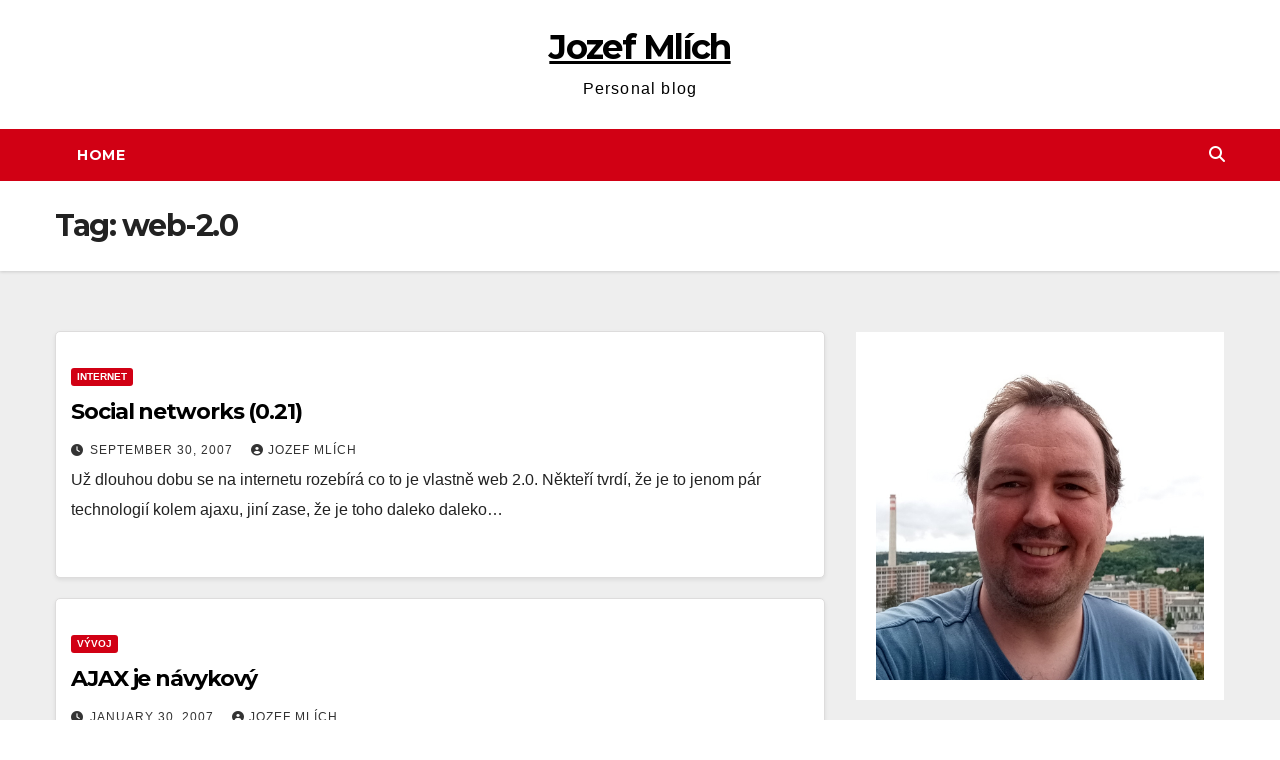

--- FILE ---
content_type: text/html; charset=UTF-8
request_url: https://blog.mlich.cz/tag/web-20/
body_size: 17632
content:
<!DOCTYPE html>
<html lang="en-US" prefix="og: http://ogp.me/ns# fb: http://ogp.me/ns/fb#">
<head>
<meta charset="UTF-8">
<meta name="viewport" content="width=device-width, initial-scale=1">
<link rel="profile" href="http://gmpg.org/xfn/11">
<title>web-2.0 &#8211; Jozef Mlích</title>
		    <!-- PVC Template -->
    <script type="text/template" id="pvc-stats-view-template">
    <i class="pvc-stats-icon small" aria-hidden="true"><svg aria-hidden="true" focusable="false" data-prefix="far" data-icon="chart-bar" role="img" xmlns="http://www.w3.org/2000/svg" viewBox="0 0 512 512" class="svg-inline--fa fa-chart-bar fa-w-16 fa-2x"><path fill="currentColor" d="M396.8 352h22.4c6.4 0 12.8-6.4 12.8-12.8V108.8c0-6.4-6.4-12.8-12.8-12.8h-22.4c-6.4 0-12.8 6.4-12.8 12.8v230.4c0 6.4 6.4 12.8 12.8 12.8zm-192 0h22.4c6.4 0 12.8-6.4 12.8-12.8V140.8c0-6.4-6.4-12.8-12.8-12.8h-22.4c-6.4 0-12.8 6.4-12.8 12.8v198.4c0 6.4 6.4 12.8 12.8 12.8zm96 0h22.4c6.4 0 12.8-6.4 12.8-12.8V204.8c0-6.4-6.4-12.8-12.8-12.8h-22.4c-6.4 0-12.8 6.4-12.8 12.8v134.4c0 6.4 6.4 12.8 12.8 12.8zM496 400H48V80c0-8.84-7.16-16-16-16H16C7.16 64 0 71.16 0 80v336c0 17.67 14.33 32 32 32h464c8.84 0 16-7.16 16-16v-16c0-8.84-7.16-16-16-16zm-387.2-48h22.4c6.4 0 12.8-6.4 12.8-12.8v-70.4c0-6.4-6.4-12.8-12.8-12.8h-22.4c-6.4 0-12.8 6.4-12.8 12.8v70.4c0 6.4 6.4 12.8 12.8 12.8z" class=""></path></svg></i>
	 <%= total_view %> total views	<% if ( today_view > 0 ) { %>
		<span class="views_today">,  <%= today_view %> views today</span>
	<% } %>
	</span>
	</script>
		    <meta name='robots' content='max-image-preview:large' />
<link rel='dns-prefetch' href='//fonts.googleapis.com' />
<link rel="alternate" type="application/rss+xml" title="Jozef Mlích &raquo; Feed" href="https://blog.mlich.cz/feed/" />
<link rel="alternate" type="application/rss+xml" title="Jozef Mlích &raquo; Comments Feed" href="https://blog.mlich.cz/comments/feed/" />
<link rel="alternate" type="application/rss+xml" title="Jozef Mlích &raquo; web-2.0 Tag Feed" href="https://blog.mlich.cz/tag/web-20/feed/" />
<style id='wp-img-auto-sizes-contain-inline-css'>
img:is([sizes=auto i],[sizes^="auto," i]){contain-intrinsic-size:3000px 1500px}
/*# sourceURL=wp-img-auto-sizes-contain-inline-css */
</style>
<style id='wp-emoji-styles-inline-css'>

	img.wp-smiley, img.emoji {
		display: inline !important;
		border: none !important;
		box-shadow: none !important;
		height: 1em !important;
		width: 1em !important;
		margin: 0 0.07em !important;
		vertical-align: -0.1em !important;
		background: none !important;
		padding: 0 !important;
	}
/*# sourceURL=wp-emoji-styles-inline-css */
</style>
<style id='wp-block-library-inline-css'>
:root{--wp-block-synced-color:#7a00df;--wp-block-synced-color--rgb:122,0,223;--wp-bound-block-color:var(--wp-block-synced-color);--wp-editor-canvas-background:#ddd;--wp-admin-theme-color:#007cba;--wp-admin-theme-color--rgb:0,124,186;--wp-admin-theme-color-darker-10:#006ba1;--wp-admin-theme-color-darker-10--rgb:0,107,160.5;--wp-admin-theme-color-darker-20:#005a87;--wp-admin-theme-color-darker-20--rgb:0,90,135;--wp-admin-border-width-focus:2px}@media (min-resolution:192dpi){:root{--wp-admin-border-width-focus:1.5px}}.wp-element-button{cursor:pointer}:root .has-very-light-gray-background-color{background-color:#eee}:root .has-very-dark-gray-background-color{background-color:#313131}:root .has-very-light-gray-color{color:#eee}:root .has-very-dark-gray-color{color:#313131}:root .has-vivid-green-cyan-to-vivid-cyan-blue-gradient-background{background:linear-gradient(135deg,#00d084,#0693e3)}:root .has-purple-crush-gradient-background{background:linear-gradient(135deg,#34e2e4,#4721fb 50%,#ab1dfe)}:root .has-hazy-dawn-gradient-background{background:linear-gradient(135deg,#faaca8,#dad0ec)}:root .has-subdued-olive-gradient-background{background:linear-gradient(135deg,#fafae1,#67a671)}:root .has-atomic-cream-gradient-background{background:linear-gradient(135deg,#fdd79a,#004a59)}:root .has-nightshade-gradient-background{background:linear-gradient(135deg,#330968,#31cdcf)}:root .has-midnight-gradient-background{background:linear-gradient(135deg,#020381,#2874fc)}:root{--wp--preset--font-size--normal:16px;--wp--preset--font-size--huge:42px}.has-regular-font-size{font-size:1em}.has-larger-font-size{font-size:2.625em}.has-normal-font-size{font-size:var(--wp--preset--font-size--normal)}.has-huge-font-size{font-size:var(--wp--preset--font-size--huge)}.has-text-align-center{text-align:center}.has-text-align-left{text-align:left}.has-text-align-right{text-align:right}.has-fit-text{white-space:nowrap!important}#end-resizable-editor-section{display:none}.aligncenter{clear:both}.items-justified-left{justify-content:flex-start}.items-justified-center{justify-content:center}.items-justified-right{justify-content:flex-end}.items-justified-space-between{justify-content:space-between}.screen-reader-text{border:0;clip-path:inset(50%);height:1px;margin:-1px;overflow:hidden;padding:0;position:absolute;width:1px;word-wrap:normal!important}.screen-reader-text:focus{background-color:#ddd;clip-path:none;color:#444;display:block;font-size:1em;height:auto;left:5px;line-height:normal;padding:15px 23px 14px;text-decoration:none;top:5px;width:auto;z-index:100000}html :where(.has-border-color){border-style:solid}html :where([style*=border-top-color]){border-top-style:solid}html :where([style*=border-right-color]){border-right-style:solid}html :where([style*=border-bottom-color]){border-bottom-style:solid}html :where([style*=border-left-color]){border-left-style:solid}html :where([style*=border-width]){border-style:solid}html :where([style*=border-top-width]){border-top-style:solid}html :where([style*=border-right-width]){border-right-style:solid}html :where([style*=border-bottom-width]){border-bottom-style:solid}html :where([style*=border-left-width]){border-left-style:solid}html :where(img[class*=wp-image-]){height:auto;max-width:100%}:where(figure){margin:0 0 1em}html :where(.is-position-sticky){--wp-admin--admin-bar--position-offset:var(--wp-admin--admin-bar--height,0px)}@media screen and (max-width:600px){html :where(.is-position-sticky){--wp-admin--admin-bar--position-offset:0px}}

/*# sourceURL=wp-block-library-inline-css */
</style><style id='wp-block-heading-inline-css'>
h1:where(.wp-block-heading).has-background,h2:where(.wp-block-heading).has-background,h3:where(.wp-block-heading).has-background,h4:where(.wp-block-heading).has-background,h5:where(.wp-block-heading).has-background,h6:where(.wp-block-heading).has-background{padding:1.25em 2.375em}h1.has-text-align-left[style*=writing-mode]:where([style*=vertical-lr]),h1.has-text-align-right[style*=writing-mode]:where([style*=vertical-rl]),h2.has-text-align-left[style*=writing-mode]:where([style*=vertical-lr]),h2.has-text-align-right[style*=writing-mode]:where([style*=vertical-rl]),h3.has-text-align-left[style*=writing-mode]:where([style*=vertical-lr]),h3.has-text-align-right[style*=writing-mode]:where([style*=vertical-rl]),h4.has-text-align-left[style*=writing-mode]:where([style*=vertical-lr]),h4.has-text-align-right[style*=writing-mode]:where([style*=vertical-rl]),h5.has-text-align-left[style*=writing-mode]:where([style*=vertical-lr]),h5.has-text-align-right[style*=writing-mode]:where([style*=vertical-rl]),h6.has-text-align-left[style*=writing-mode]:where([style*=vertical-lr]),h6.has-text-align-right[style*=writing-mode]:where([style*=vertical-rl]){rotate:180deg}
/*# sourceURL=https://blog.mlich.cz/wp-includes/blocks/heading/style.min.css */
</style>
<style id='wp-block-image-inline-css'>
.wp-block-image>a,.wp-block-image>figure>a{display:inline-block}.wp-block-image img{box-sizing:border-box;height:auto;max-width:100%;vertical-align:bottom}@media not (prefers-reduced-motion){.wp-block-image img.hide{visibility:hidden}.wp-block-image img.show{animation:show-content-image .4s}}.wp-block-image[style*=border-radius] img,.wp-block-image[style*=border-radius]>a{border-radius:inherit}.wp-block-image.has-custom-border img{box-sizing:border-box}.wp-block-image.aligncenter{text-align:center}.wp-block-image.alignfull>a,.wp-block-image.alignwide>a{width:100%}.wp-block-image.alignfull img,.wp-block-image.alignwide img{height:auto;width:100%}.wp-block-image .aligncenter,.wp-block-image .alignleft,.wp-block-image .alignright,.wp-block-image.aligncenter,.wp-block-image.alignleft,.wp-block-image.alignright{display:table}.wp-block-image .aligncenter>figcaption,.wp-block-image .alignleft>figcaption,.wp-block-image .alignright>figcaption,.wp-block-image.aligncenter>figcaption,.wp-block-image.alignleft>figcaption,.wp-block-image.alignright>figcaption{caption-side:bottom;display:table-caption}.wp-block-image .alignleft{float:left;margin:.5em 1em .5em 0}.wp-block-image .alignright{float:right;margin:.5em 0 .5em 1em}.wp-block-image .aligncenter{margin-left:auto;margin-right:auto}.wp-block-image :where(figcaption){margin-bottom:1em;margin-top:.5em}.wp-block-image.is-style-circle-mask img{border-radius:9999px}@supports ((-webkit-mask-image:none) or (mask-image:none)) or (-webkit-mask-image:none){.wp-block-image.is-style-circle-mask img{border-radius:0;-webkit-mask-image:url('data:image/svg+xml;utf8,<svg viewBox="0 0 100 100" xmlns="http://www.w3.org/2000/svg"><circle cx="50" cy="50" r="50"/></svg>');mask-image:url('data:image/svg+xml;utf8,<svg viewBox="0 0 100 100" xmlns="http://www.w3.org/2000/svg"><circle cx="50" cy="50" r="50"/></svg>');mask-mode:alpha;-webkit-mask-position:center;mask-position:center;-webkit-mask-repeat:no-repeat;mask-repeat:no-repeat;-webkit-mask-size:contain;mask-size:contain}}:root :where(.wp-block-image.is-style-rounded img,.wp-block-image .is-style-rounded img){border-radius:9999px}.wp-block-image figure{margin:0}.wp-lightbox-container{display:flex;flex-direction:column;position:relative}.wp-lightbox-container img{cursor:zoom-in}.wp-lightbox-container img:hover+button{opacity:1}.wp-lightbox-container button{align-items:center;backdrop-filter:blur(16px) saturate(180%);background-color:#5a5a5a40;border:none;border-radius:4px;cursor:zoom-in;display:flex;height:20px;justify-content:center;opacity:0;padding:0;position:absolute;right:16px;text-align:center;top:16px;width:20px;z-index:100}@media not (prefers-reduced-motion){.wp-lightbox-container button{transition:opacity .2s ease}}.wp-lightbox-container button:focus-visible{outline:3px auto #5a5a5a40;outline:3px auto -webkit-focus-ring-color;outline-offset:3px}.wp-lightbox-container button:hover{cursor:pointer;opacity:1}.wp-lightbox-container button:focus{opacity:1}.wp-lightbox-container button:focus,.wp-lightbox-container button:hover,.wp-lightbox-container button:not(:hover):not(:active):not(.has-background){background-color:#5a5a5a40;border:none}.wp-lightbox-overlay{box-sizing:border-box;cursor:zoom-out;height:100vh;left:0;overflow:hidden;position:fixed;top:0;visibility:hidden;width:100%;z-index:100000}.wp-lightbox-overlay .close-button{align-items:center;cursor:pointer;display:flex;justify-content:center;min-height:40px;min-width:40px;padding:0;position:absolute;right:calc(env(safe-area-inset-right) + 16px);top:calc(env(safe-area-inset-top) + 16px);z-index:5000000}.wp-lightbox-overlay .close-button:focus,.wp-lightbox-overlay .close-button:hover,.wp-lightbox-overlay .close-button:not(:hover):not(:active):not(.has-background){background:none;border:none}.wp-lightbox-overlay .lightbox-image-container{height:var(--wp--lightbox-container-height);left:50%;overflow:hidden;position:absolute;top:50%;transform:translate(-50%,-50%);transform-origin:top left;width:var(--wp--lightbox-container-width);z-index:9999999999}.wp-lightbox-overlay .wp-block-image{align-items:center;box-sizing:border-box;display:flex;height:100%;justify-content:center;margin:0;position:relative;transform-origin:0 0;width:100%;z-index:3000000}.wp-lightbox-overlay .wp-block-image img{height:var(--wp--lightbox-image-height);min-height:var(--wp--lightbox-image-height);min-width:var(--wp--lightbox-image-width);width:var(--wp--lightbox-image-width)}.wp-lightbox-overlay .wp-block-image figcaption{display:none}.wp-lightbox-overlay button{background:none;border:none}.wp-lightbox-overlay .scrim{background-color:#fff;height:100%;opacity:.9;position:absolute;width:100%;z-index:2000000}.wp-lightbox-overlay.active{visibility:visible}@media not (prefers-reduced-motion){.wp-lightbox-overlay.active{animation:turn-on-visibility .25s both}.wp-lightbox-overlay.active img{animation:turn-on-visibility .35s both}.wp-lightbox-overlay.show-closing-animation:not(.active){animation:turn-off-visibility .35s both}.wp-lightbox-overlay.show-closing-animation:not(.active) img{animation:turn-off-visibility .25s both}.wp-lightbox-overlay.zoom.active{animation:none;opacity:1;visibility:visible}.wp-lightbox-overlay.zoom.active .lightbox-image-container{animation:lightbox-zoom-in .4s}.wp-lightbox-overlay.zoom.active .lightbox-image-container img{animation:none}.wp-lightbox-overlay.zoom.active .scrim{animation:turn-on-visibility .4s forwards}.wp-lightbox-overlay.zoom.show-closing-animation:not(.active){animation:none}.wp-lightbox-overlay.zoom.show-closing-animation:not(.active) .lightbox-image-container{animation:lightbox-zoom-out .4s}.wp-lightbox-overlay.zoom.show-closing-animation:not(.active) .lightbox-image-container img{animation:none}.wp-lightbox-overlay.zoom.show-closing-animation:not(.active) .scrim{animation:turn-off-visibility .4s forwards}}@keyframes show-content-image{0%{visibility:hidden}99%{visibility:hidden}to{visibility:visible}}@keyframes turn-on-visibility{0%{opacity:0}to{opacity:1}}@keyframes turn-off-visibility{0%{opacity:1;visibility:visible}99%{opacity:0;visibility:visible}to{opacity:0;visibility:hidden}}@keyframes lightbox-zoom-in{0%{transform:translate(calc((-100vw + var(--wp--lightbox-scrollbar-width))/2 + var(--wp--lightbox-initial-left-position)),calc(-50vh + var(--wp--lightbox-initial-top-position))) scale(var(--wp--lightbox-scale))}to{transform:translate(-50%,-50%) scale(1)}}@keyframes lightbox-zoom-out{0%{transform:translate(-50%,-50%) scale(1);visibility:visible}99%{visibility:visible}to{transform:translate(calc((-100vw + var(--wp--lightbox-scrollbar-width))/2 + var(--wp--lightbox-initial-left-position)),calc(-50vh + var(--wp--lightbox-initial-top-position))) scale(var(--wp--lightbox-scale));visibility:hidden}}
/*# sourceURL=https://blog.mlich.cz/wp-includes/blocks/image/style.min.css */
</style>
<style id='wp-block-image-theme-inline-css'>
:root :where(.wp-block-image figcaption){color:#555;font-size:13px;text-align:center}.is-dark-theme :root :where(.wp-block-image figcaption){color:#ffffffa6}.wp-block-image{margin:0 0 1em}
/*# sourceURL=https://blog.mlich.cz/wp-includes/blocks/image/theme.min.css */
</style>
<style id='activitypub-reactions-style-inline-css'>
body.modal-open{overflow:hidden}.activitypub-modal__overlay{align-items:center;background-color:rgba(0,0,0,.5);bottom:0;color:initial;display:flex;justify-content:center;left:0;padding:1rem;position:fixed;right:0;top:0;z-index:100000}.activitypub-modal__overlay.compact{align-items:flex-start;background-color:transparent;bottom:auto;justify-content:flex-start;left:auto;padding:0;position:absolute;right:auto;top:auto;z-index:100}.activitypub-modal__overlay[hidden]{display:none}.activitypub-modal__frame{animation:activitypub-modal-appear .2s ease-out;background-color:var(--wp--preset--color--white,#fff);border-radius:8px;box-shadow:0 5px 15px rgba(0,0,0,.3);display:flex;flex-direction:column;max-height:calc(100vh - 2rem);max-width:660px;overflow:hidden;width:100%}.compact .activitypub-modal__frame{box-shadow:0 2px 8px rgba(0,0,0,.1);max-height:300px;max-width:-moz-min-content;max-width:min-content;min-width:250px;width:auto}.activitypub-modal__header{align-items:center;border-bottom:1px solid var(--wp--preset--color--light-gray,#f0f0f0);display:flex;flex-shrink:0;justify-content:space-between;padding:2rem 2rem 1.5rem}.compact .activitypub-modal__header{display:none}.activitypub-modal__header .activitypub-modal__close{align-items:center;border:none;cursor:pointer;display:flex;justify-content:center;padding:.5rem;width:auto}.activitypub-modal__header .activitypub-modal__close:active{border:none;padding:.5rem}.activitypub-modal__title{font-size:130%;font-weight:600;line-height:1.4;margin:0!important}.activitypub-modal__content{overflow-y:auto}@keyframes activitypub-modal-appear{0%{opacity:0;transform:translateY(20px)}to{opacity:1;transform:translateY(0)}}.wp-block-activitypub-reactions{margin-bottom:2rem;margin-top:2rem;position:relative}.wp-block-activitypub-reactions.has-background,.wp-block-activitypub-reactions.has-border{box-sizing:border-box;padding:2rem}.wp-block-activitypub-reactions .activitypub-reactions{display:flex;flex-direction:column;flex-wrap:wrap}.wp-block-activitypub-reactions .reaction-group{align-items:center;display:flex;gap:.75rem;justify-content:flex-start;margin:.5em 0;position:relative;width:100%}@media(max-width:782px){.wp-block-activitypub-reactions .reaction-group:has(.reaction-avatars:not(:empty)){justify-content:space-between}}.wp-block-activitypub-reactions .reaction-group .reaction-avatars{align-items:center;display:flex;flex-direction:row;list-style:none;margin:0!important;padding:0}.wp-block-activitypub-reactions .reaction-group .reaction-avatars li{margin:0 -10px 0 0;padding:0;transition:transform .2s ease}.wp-block-activitypub-reactions .reaction-group .reaction-avatars li:not([hidden]):not(:has(~li:not([hidden]))){margin-right:0}.wp-block-activitypub-reactions .reaction-group .reaction-avatars li:hover{transform:translateY(-2px);z-index:2}.wp-block-activitypub-reactions .reaction-group .reaction-avatars li a{border-radius:50%;box-shadow:none;display:block;line-height:1;text-decoration:none}.wp-block-activitypub-reactions .reaction-group .reaction-avatar{max-height:32px;max-width:32px;overflow:hidden;-moz-force-broken-image-icon:1;border:.5px solid var(--wp--preset--color--contrast,hsla(0,0%,100%,.8));border-radius:50%;box-shadow:0 0 0 .5px hsla(0,0%,100%,.8),0 1px 3px rgba(0,0,0,.2);transition:transform .6s cubic-bezier(.34,1.56,.64,1);will-change:transform}.wp-block-activitypub-reactions .reaction-group .reaction-avatar:focus-visible,.wp-block-activitypub-reactions .reaction-group .reaction-avatar:hover{position:relative;transform:translateY(-5px);z-index:1}.wp-block-activitypub-reactions .reaction-group .reaction-label{align-items:center;background:none;border:none;border-radius:4px;color:currentcolor;display:flex;flex:0 0 auto;font-size:var(--wp--preset--font-size--small,.875rem);gap:.25rem;padding:.25rem .5rem;text-decoration:none;transition:background-color .2s ease;white-space:nowrap}.wp-block-activitypub-reactions .reaction-group .reaction-label:hover{background-color:rgba(0,0,0,.05);color:currentcolor}.wp-block-activitypub-reactions .reaction-group .reaction-label:focus:not(:disabled){box-shadow:none;outline:1px solid currentcolor;outline-offset:2px}.reactions-list{list-style:none;margin:0!important;padding:.5rem}.components-popover__content>.reactions-list{padding:0}.reactions-list .reaction-item{margin:0 0 .5rem}.reactions-list .reaction-item:last-child{margin-bottom:0}.reactions-list .reaction-item a{align-items:center;border-radius:4px;box-shadow:none;color:inherit;display:flex;gap:.75rem;padding:.5rem;text-decoration:none;transition:background-color .2s ease}.reactions-list .reaction-item a:hover{background-color:rgba(0,0,0,.03)}.reactions-list .reaction-item img{border:1px solid var(--wp--preset--color--light-gray,#f0f0f0);border-radius:50%;box-shadow:none;height:36px;width:36px}.reactions-list .reaction-item .reaction-name{font-size:var(--wp--preset--font-size--small,.875rem)}.activitypub-popover .components-popover__content{box-shadow:0 2px 8px rgba(0,0,0,.1);max-height:300px;max-width:-moz-min-content;max-width:min-content;min-width:250px;padding:.5rem;width:auto}.wp-block-activitypub-reactions.is-style-compact .wp-block-heading{margin-bottom:.5em}.wp-block-activitypub-reactions.is-style-compact .activitypub-reactions{display:inline-flex;flex-direction:row;flex-wrap:wrap;gap:.5em}.wp-block-activitypub-reactions.is-style-compact .reaction-group{display:inline-flex;margin:0;width:auto}

/*# sourceURL=https://blog.mlich.cz/wp-content/plugins/activitypub/build/reactions/style-index.css */
</style>
<style id='global-styles-inline-css'>
:root{--wp--preset--aspect-ratio--square: 1;--wp--preset--aspect-ratio--4-3: 4/3;--wp--preset--aspect-ratio--3-4: 3/4;--wp--preset--aspect-ratio--3-2: 3/2;--wp--preset--aspect-ratio--2-3: 2/3;--wp--preset--aspect-ratio--16-9: 16/9;--wp--preset--aspect-ratio--9-16: 9/16;--wp--preset--color--black: #000000;--wp--preset--color--cyan-bluish-gray: #abb8c3;--wp--preset--color--white: #ffffff;--wp--preset--color--pale-pink: #f78da7;--wp--preset--color--vivid-red: #cf2e2e;--wp--preset--color--luminous-vivid-orange: #ff6900;--wp--preset--color--luminous-vivid-amber: #fcb900;--wp--preset--color--light-green-cyan: #7bdcb5;--wp--preset--color--vivid-green-cyan: #00d084;--wp--preset--color--pale-cyan-blue: #8ed1fc;--wp--preset--color--vivid-cyan-blue: #0693e3;--wp--preset--color--vivid-purple: #9b51e0;--wp--preset--gradient--vivid-cyan-blue-to-vivid-purple: linear-gradient(135deg,rgb(6,147,227) 0%,rgb(155,81,224) 100%);--wp--preset--gradient--light-green-cyan-to-vivid-green-cyan: linear-gradient(135deg,rgb(122,220,180) 0%,rgb(0,208,130) 100%);--wp--preset--gradient--luminous-vivid-amber-to-luminous-vivid-orange: linear-gradient(135deg,rgb(252,185,0) 0%,rgb(255,105,0) 100%);--wp--preset--gradient--luminous-vivid-orange-to-vivid-red: linear-gradient(135deg,rgb(255,105,0) 0%,rgb(207,46,46) 100%);--wp--preset--gradient--very-light-gray-to-cyan-bluish-gray: linear-gradient(135deg,rgb(238,238,238) 0%,rgb(169,184,195) 100%);--wp--preset--gradient--cool-to-warm-spectrum: linear-gradient(135deg,rgb(74,234,220) 0%,rgb(151,120,209) 20%,rgb(207,42,186) 40%,rgb(238,44,130) 60%,rgb(251,105,98) 80%,rgb(254,248,76) 100%);--wp--preset--gradient--blush-light-purple: linear-gradient(135deg,rgb(255,206,236) 0%,rgb(152,150,240) 100%);--wp--preset--gradient--blush-bordeaux: linear-gradient(135deg,rgb(254,205,165) 0%,rgb(254,45,45) 50%,rgb(107,0,62) 100%);--wp--preset--gradient--luminous-dusk: linear-gradient(135deg,rgb(255,203,112) 0%,rgb(199,81,192) 50%,rgb(65,88,208) 100%);--wp--preset--gradient--pale-ocean: linear-gradient(135deg,rgb(255,245,203) 0%,rgb(182,227,212) 50%,rgb(51,167,181) 100%);--wp--preset--gradient--electric-grass: linear-gradient(135deg,rgb(202,248,128) 0%,rgb(113,206,126) 100%);--wp--preset--gradient--midnight: linear-gradient(135deg,rgb(2,3,129) 0%,rgb(40,116,252) 100%);--wp--preset--font-size--small: 13px;--wp--preset--font-size--medium: 20px;--wp--preset--font-size--large: 36px;--wp--preset--font-size--x-large: 42px;--wp--preset--spacing--20: 0.44rem;--wp--preset--spacing--30: 0.67rem;--wp--preset--spacing--40: 1rem;--wp--preset--spacing--50: 1.5rem;--wp--preset--spacing--60: 2.25rem;--wp--preset--spacing--70: 3.38rem;--wp--preset--spacing--80: 5.06rem;--wp--preset--shadow--natural: 6px 6px 9px rgba(0, 0, 0, 0.2);--wp--preset--shadow--deep: 12px 12px 50px rgba(0, 0, 0, 0.4);--wp--preset--shadow--sharp: 6px 6px 0px rgba(0, 0, 0, 0.2);--wp--preset--shadow--outlined: 6px 6px 0px -3px rgb(255, 255, 255), 6px 6px rgb(0, 0, 0);--wp--preset--shadow--crisp: 6px 6px 0px rgb(0, 0, 0);}:root :where(.is-layout-flow) > :first-child{margin-block-start: 0;}:root :where(.is-layout-flow) > :last-child{margin-block-end: 0;}:root :where(.is-layout-flow) > *{margin-block-start: 24px;margin-block-end: 0;}:root :where(.is-layout-constrained) > :first-child{margin-block-start: 0;}:root :where(.is-layout-constrained) > :last-child{margin-block-end: 0;}:root :where(.is-layout-constrained) > *{margin-block-start: 24px;margin-block-end: 0;}:root :where(.is-layout-flex){gap: 24px;}:root :where(.is-layout-grid){gap: 24px;}body .is-layout-flex{display: flex;}.is-layout-flex{flex-wrap: wrap;align-items: center;}.is-layout-flex > :is(*, div){margin: 0;}body .is-layout-grid{display: grid;}.is-layout-grid > :is(*, div){margin: 0;}.has-black-color{color: var(--wp--preset--color--black) !important;}.has-cyan-bluish-gray-color{color: var(--wp--preset--color--cyan-bluish-gray) !important;}.has-white-color{color: var(--wp--preset--color--white) !important;}.has-pale-pink-color{color: var(--wp--preset--color--pale-pink) !important;}.has-vivid-red-color{color: var(--wp--preset--color--vivid-red) !important;}.has-luminous-vivid-orange-color{color: var(--wp--preset--color--luminous-vivid-orange) !important;}.has-luminous-vivid-amber-color{color: var(--wp--preset--color--luminous-vivid-amber) !important;}.has-light-green-cyan-color{color: var(--wp--preset--color--light-green-cyan) !important;}.has-vivid-green-cyan-color{color: var(--wp--preset--color--vivid-green-cyan) !important;}.has-pale-cyan-blue-color{color: var(--wp--preset--color--pale-cyan-blue) !important;}.has-vivid-cyan-blue-color{color: var(--wp--preset--color--vivid-cyan-blue) !important;}.has-vivid-purple-color{color: var(--wp--preset--color--vivid-purple) !important;}.has-black-background-color{background-color: var(--wp--preset--color--black) !important;}.has-cyan-bluish-gray-background-color{background-color: var(--wp--preset--color--cyan-bluish-gray) !important;}.has-white-background-color{background-color: var(--wp--preset--color--white) !important;}.has-pale-pink-background-color{background-color: var(--wp--preset--color--pale-pink) !important;}.has-vivid-red-background-color{background-color: var(--wp--preset--color--vivid-red) !important;}.has-luminous-vivid-orange-background-color{background-color: var(--wp--preset--color--luminous-vivid-orange) !important;}.has-luminous-vivid-amber-background-color{background-color: var(--wp--preset--color--luminous-vivid-amber) !important;}.has-light-green-cyan-background-color{background-color: var(--wp--preset--color--light-green-cyan) !important;}.has-vivid-green-cyan-background-color{background-color: var(--wp--preset--color--vivid-green-cyan) !important;}.has-pale-cyan-blue-background-color{background-color: var(--wp--preset--color--pale-cyan-blue) !important;}.has-vivid-cyan-blue-background-color{background-color: var(--wp--preset--color--vivid-cyan-blue) !important;}.has-vivid-purple-background-color{background-color: var(--wp--preset--color--vivid-purple) !important;}.has-black-border-color{border-color: var(--wp--preset--color--black) !important;}.has-cyan-bluish-gray-border-color{border-color: var(--wp--preset--color--cyan-bluish-gray) !important;}.has-white-border-color{border-color: var(--wp--preset--color--white) !important;}.has-pale-pink-border-color{border-color: var(--wp--preset--color--pale-pink) !important;}.has-vivid-red-border-color{border-color: var(--wp--preset--color--vivid-red) !important;}.has-luminous-vivid-orange-border-color{border-color: var(--wp--preset--color--luminous-vivid-orange) !important;}.has-luminous-vivid-amber-border-color{border-color: var(--wp--preset--color--luminous-vivid-amber) !important;}.has-light-green-cyan-border-color{border-color: var(--wp--preset--color--light-green-cyan) !important;}.has-vivid-green-cyan-border-color{border-color: var(--wp--preset--color--vivid-green-cyan) !important;}.has-pale-cyan-blue-border-color{border-color: var(--wp--preset--color--pale-cyan-blue) !important;}.has-vivid-cyan-blue-border-color{border-color: var(--wp--preset--color--vivid-cyan-blue) !important;}.has-vivid-purple-border-color{border-color: var(--wp--preset--color--vivid-purple) !important;}.has-vivid-cyan-blue-to-vivid-purple-gradient-background{background: var(--wp--preset--gradient--vivid-cyan-blue-to-vivid-purple) !important;}.has-light-green-cyan-to-vivid-green-cyan-gradient-background{background: var(--wp--preset--gradient--light-green-cyan-to-vivid-green-cyan) !important;}.has-luminous-vivid-amber-to-luminous-vivid-orange-gradient-background{background: var(--wp--preset--gradient--luminous-vivid-amber-to-luminous-vivid-orange) !important;}.has-luminous-vivid-orange-to-vivid-red-gradient-background{background: var(--wp--preset--gradient--luminous-vivid-orange-to-vivid-red) !important;}.has-very-light-gray-to-cyan-bluish-gray-gradient-background{background: var(--wp--preset--gradient--very-light-gray-to-cyan-bluish-gray) !important;}.has-cool-to-warm-spectrum-gradient-background{background: var(--wp--preset--gradient--cool-to-warm-spectrum) !important;}.has-blush-light-purple-gradient-background{background: var(--wp--preset--gradient--blush-light-purple) !important;}.has-blush-bordeaux-gradient-background{background: var(--wp--preset--gradient--blush-bordeaux) !important;}.has-luminous-dusk-gradient-background{background: var(--wp--preset--gradient--luminous-dusk) !important;}.has-pale-ocean-gradient-background{background: var(--wp--preset--gradient--pale-ocean) !important;}.has-electric-grass-gradient-background{background: var(--wp--preset--gradient--electric-grass) !important;}.has-midnight-gradient-background{background: var(--wp--preset--gradient--midnight) !important;}.has-small-font-size{font-size: var(--wp--preset--font-size--small) !important;}.has-medium-font-size{font-size: var(--wp--preset--font-size--medium) !important;}.has-large-font-size{font-size: var(--wp--preset--font-size--large) !important;}.has-x-large-font-size{font-size: var(--wp--preset--font-size--x-large) !important;}
/*# sourceURL=global-styles-inline-css */
</style>

<style id='classic-theme-styles-inline-css'>
/*! This file is auto-generated */
.wp-block-button__link{color:#fff;background-color:#32373c;border-radius:9999px;box-shadow:none;text-decoration:none;padding:calc(.667em + 2px) calc(1.333em + 2px);font-size:1.125em}.wp-block-file__button{background:#32373c;color:#fff;text-decoration:none}
/*# sourceURL=/wp-includes/css/classic-themes.min.css */
</style>
<link rel='stylesheet' id='a3-pvc-style-css' href='https://blog.mlich.cz/wp-content/plugins/page-views-count/assets/css/style.min.css?ver=2.8.7' media='all' />
<link rel='stylesheet' id='newsup-fonts-css' href='//fonts.googleapis.com/css?family=Montserrat%3A400%2C500%2C700%2C800%7CWork%2BSans%3A300%2C400%2C500%2C600%2C700%2C800%2C900%26display%3Dswap&#038;subset=latin%2Clatin-ext' media='all' />
<link rel='stylesheet' id='bootstrap-css' href='https://blog.mlich.cz/wp-content/themes/newsup/css/bootstrap.css?ver=6.9' media='all' />
<link rel='stylesheet' id='newsup-style-css' href='https://blog.mlich.cz/wp-content/themes/news-way/style.css?ver=6.9' media='all' />
<link rel='stylesheet' id='font-awesome-5-all-css' href='https://blog.mlich.cz/wp-content/themes/newsup/css/font-awesome/css/all.min.css?ver=6.9' media='all' />
<link rel='stylesheet' id='font-awesome-4-shim-css' href='https://blog.mlich.cz/wp-content/themes/newsup/css/font-awesome/css/v4-shims.min.css?ver=6.9' media='all' />
<link rel='stylesheet' id='owl-carousel-css' href='https://blog.mlich.cz/wp-content/themes/newsup/css/owl.carousel.css?ver=6.9' media='all' />
<link rel='stylesheet' id='smartmenus-css' href='https://blog.mlich.cz/wp-content/themes/newsup/css/jquery.smartmenus.bootstrap.css?ver=6.9' media='all' />
<link rel='stylesheet' id='newsup-custom-css-css' href='https://blog.mlich.cz/wp-content/themes/newsup/inc/ansar/customize/css/customizer.css?ver=1.0' media='all' />
<link rel='stylesheet' id='a3pvc-css' href='//blog.mlich.cz/wp-content/uploads/sass/pvc.min.css?ver=1619189511' media='all' />
<link rel='stylesheet' id='newsup-style-parent-css' href='https://blog.mlich.cz/wp-content/themes/newsup/style.css?ver=6.9' media='all' />
<link rel='stylesheet' id='newsway-style-css' href='https://blog.mlich.cz/wp-content/themes/news-way/style.css?ver=1.0' media='all' />
<link rel='stylesheet' id='newsway-default-css-css' href='https://blog.mlich.cz/wp-content/themes/news-way/css/colors/default.css?ver=6.9' media='all' />
<script src="https://blog.mlich.cz/wp-includes/js/jquery/jquery.min.js?ver=3.7.1" id="jquery-core-js"></script>
<script src="https://blog.mlich.cz/wp-includes/js/jquery/jquery-migrate.min.js?ver=3.4.1" id="jquery-migrate-js"></script>
<script src="https://blog.mlich.cz/wp-includes/js/underscore.min.js?ver=1.13.7" id="underscore-js"></script>
<script src="https://blog.mlich.cz/wp-includes/js/backbone.min.js?ver=1.6.0" id="backbone-js"></script>
<script id="a3-pvc-backbone-js-extra">
var pvc_vars = {"rest_api_url":"https://blog.mlich.cz/wp-json/pvc/v1","ajax_url":"https://blog.mlich.cz/wp-admin/admin-ajax.php","security":"9237bd1881","ajax_load_type":"rest_api"};
//# sourceURL=a3-pvc-backbone-js-extra
</script>
<script src="https://blog.mlich.cz/wp-content/plugins/page-views-count/assets/js/pvc.backbone.min.js?ver=2.8.7" id="a3-pvc-backbone-js"></script>
<script src="https://blog.mlich.cz/wp-content/themes/newsup/js/navigation.js?ver=6.9" id="newsup-navigation-js"></script>
<script src="https://blog.mlich.cz/wp-content/themes/newsup/js/bootstrap.js?ver=6.9" id="bootstrap-js"></script>
<script src="https://blog.mlich.cz/wp-content/themes/newsup/js/owl.carousel.min.js?ver=6.9" id="owl-carousel-min-js"></script>
<script src="https://blog.mlich.cz/wp-content/themes/newsup/js/jquery.smartmenus.js?ver=6.9" id="smartmenus-js-js"></script>
<script src="https://blog.mlich.cz/wp-content/themes/newsup/js/jquery.smartmenus.bootstrap.js?ver=6.9" id="bootstrap-smartmenus-js-js"></script>
<script src="https://blog.mlich.cz/wp-content/themes/newsup/js/jquery.marquee.js?ver=6.9" id="newsup-marquee-js-js"></script>
<script src="https://blog.mlich.cz/wp-content/themes/newsup/js/main.js?ver=6.9" id="newsup-main-js-js"></script>
<link rel="https://api.w.org/" href="https://blog.mlich.cz/wp-json/" /><link rel="alternate" title="JSON" type="application/json" href="https://blog.mlich.cz/wp-json/wp/v2/tags/56" /><link rel="EditURI" type="application/rsd+xml" title="RSD" href="https://blog.mlich.cz/xmlrpc.php?rsd" />
<meta name="generator" content="WordPress 6.9" />
<meta property="fediverse:creator" name="fediverse:creator" content="blogs@blog.mlich.cz" />
 
<style type="text/css" id="custom-background-css">
    .wrapper { background-color: #eee; }
</style>
<style>.recentcomments a{display:inline !important;padding:0 !important;margin:0 !important;}</style>    <style type="text/css">
            body .site-title a,
        body .site-description {
            color: ##fff;
        }

        .site-branding-text .site-title a {
                font-size: px;
            }

            @media only screen and (max-width: 640px) {
                .site-branding-text .site-title a {
                    font-size: 40px;

                }
            }

            @media only screen and (max-width: 375px) {
                .site-branding-text .site-title a {
                    font-size: 32px;

                }
            }

        </style>
    
<link rel="alternate" title="ActivityPub (JSON)" type="application/activity+json" href="https://blog.mlich.cz/?term_id=56" />
<link rel="icon" href="https://blog.mlich.cz/wp-content/uploads/2023/10/cropped-jmlich3-32x32.jpg" sizes="32x32" />
<link rel="icon" href="https://blog.mlich.cz/wp-content/uploads/2023/10/cropped-jmlich3-192x192.jpg" sizes="192x192" />
<link rel="apple-touch-icon" href="https://blog.mlich.cz/wp-content/uploads/2023/10/cropped-jmlich3-180x180.jpg" />
<meta name="msapplication-TileImage" content="https://blog.mlich.cz/wp-content/uploads/2023/10/cropped-jmlich3-270x270.jpg" />

<!-- START - Open Graph and Twitter Card Tags 3.3.7 -->
 <!-- Facebook Open Graph -->
  <meta property="og:locale" content="en_US"/>
  <meta property="og:site_name" content="Jozef Mlích"/>
  <meta property="og:title" content="web-2.0"/>
  <meta property="og:url" content="https://blog.mlich.cz/tag/web-20/"/>
  <meta property="og:type" content="article"/>
  <meta property="og:description" content="Personal blog"/>
 <!-- Google+ / Schema.org -->
  <meta itemprop="name" content="web-2.0"/>
  <meta itemprop="headline" content="web-2.0"/>
  <meta itemprop="description" content="Personal blog"/>
  <!--<meta itemprop="publisher" content="Jozef Mlích"/>--> <!-- To solve: The attribute publisher.itemtype has an invalid value -->
 <!-- Twitter Cards -->
  <meta name="twitter:title" content="web-2.0"/>
  <meta name="twitter:url" content="https://blog.mlich.cz/tag/web-20/"/>
  <meta name="twitter:description" content="Personal blog"/>
  <meta name="twitter:card" content="summary_large_image"/>
 <!-- SEO -->
 <!-- Misc. tags -->
 <!-- is_tag -->
<!-- END - Open Graph and Twitter Card Tags 3.3.7 -->
	
</head>
<body class="archive tag tag-web-20 tag-56 wp-embed-responsive wp-theme-newsup wp-child-theme-news-way hfeed ta-hide-date-author-in-list" >
<div id="page" class="site">
<a class="skip-link screen-reader-text" href="#content">
Skip to content</a>
    <div class="wrapper">
        <header class="mg-headwidget center light">
            <!--==================== TOP BAR ====================-->

            <div class="clearfix"></div>
                        <div class="mg-nav-widget-area-back" style='background-image: url("" );'>
                        <div class="overlay">
              <div class="inner"  style="background-color:#ffffff;" > 
                <div class="container-fluid">
    <div class="mg-nav-widget-area">
        <div class="row align-items-center">
                        <div class="col-md-4 col-sm-4 text-center-xs">
              
            </div>

            <div class="col-md-4 col-sm-4 text-center-xs">
                <div class="navbar-header">
                                           <div class="site-branding-text">
                                                                <p class="site-title"> <a href="https://blog.mlich.cz/" rel="home">Jozef Mlích</a></p>
                                                                <p class="site-description">Personal blog</p>
                                </div>
                                  </div>
            </div>


                         <div class="col-md-4 col-sm-4 text-center-xs">
                <ul class="mg-social-header-section mg-social info-right">
                    
                                      </ul>
            </div>
                    </div>
    </div>
</div>
              </div>
              </div>
          </div>
    <div class="mg-menu-full">
      <nav class="navbar navbar-expand-lg navbar-wp">
        <div class="container-fluid">
          <!-- Right nav -->
                    <div class="m-header align-items-center">
                                                <a class="mobilehomebtn" href="https://blog.mlich.cz"><span class="fas fa-home"></span></a>
                        <!-- navbar-toggle -->
                        <button class="navbar-toggler mx-auto" type="button" data-toggle="collapse" data-target="#navbar-wp" aria-controls="navbarSupportedContent" aria-expanded="false" aria-label="Toggle navigation">
                          <i class="fas fa-bars"></i>
                        </button>
                        <!-- /navbar-toggle -->
                        <div class="dropdown show mg-search-box pr-2 d">
                            <a class="dropdown-toggle msearch ml-auto" href="#" role="button" id="dropdownMenuLink" data-toggle="dropdown" aria-haspopup="true" aria-expanded="false">
                               <i class="fas fa-search"></i>
                            </a>

                            <div class="dropdown-menu searchinner" aria-labelledby="dropdownMenuLink">
                        <form role="search" method="get" id="searchform" action="https://blog.mlich.cz/">
  <div class="input-group">
    <input type="search" class="form-control" placeholder="Search" value="" name="s" />
    <span class="input-group-btn btn-default">
    <button type="submit" class="btn"> <i class="fas fa-search"></i> </button>
    </span> </div>
</form>                      </div>
                        </div>
                        
                    </div>
                    <!-- /Right nav -->
         
          
                  <div class="collapse navbar-collapse" id="navbar-wp">
                  	<div class="d-md-block">
                    <ul class="nav navbar-nav mr-auto"><li class="nav-item menu-item "><a class="nav-link " href="https://blog.mlich.cz/" title="Home">Home</a></li></ul>
        				</div>		
              		</div>
                  <!-- Right nav -->
                    <div class="desk-header pl-3 ml-auto my-2 my-lg-0 position-relative align-items-center">
                        <!-- /navbar-toggle -->
                        <div class="dropdown show mg-search-box">
                      <a class="dropdown-toggle msearch ml-auto" href="#" role="button" id="dropdownMenuLink" data-toggle="dropdown" aria-haspopup="true" aria-expanded="false">
                       <i class="fas fa-search"></i>
                      </a>
                      <div class="dropdown-menu searchinner" aria-labelledby="dropdownMenuLink">
                        <form role="search" method="get" id="searchform" action="https://blog.mlich.cz/">
  <div class="input-group">
    <input type="search" class="form-control" placeholder="Search" value="" name="s" />
    <span class="input-group-btn btn-default">
    <button type="submit" class="btn"> <i class="fas fa-search"></i> </button>
    </span> </div>
</form>                      </div>
                    </div>
                    </div>
                    <!-- /Right nav --> 
          </div>
      </nav> <!-- /Navigation -->
    </div>
</header>
<div class="clearfix"></div>
 <!--==================== Newsup breadcrumb section ====================-->
<div class="mg-breadcrumb-section" style='background: url("" ) repeat scroll center 0 #143745;'>
   <div class="overlay">       <div class="container-fluid">
        <div class="row">
          <div class="col-md-12 col-sm-12">
            <div class="mg-breadcrumb-title">
              <h1 class="title">Tag: <span>web-2.0</span></h1>            </div>
          </div>
        </div>
      </div>
   </div> </div>
<div class="clearfix"></div><!--container-->
    <div id="content" class="container-fluid archive-class">
        <!--row-->
            <div class="row">
                                    <div class="col-md-8">
                <!-- mg-posts-sec mg-posts-modul-6 -->
<div class="mg-posts-sec mg-posts-modul-6">
    <!-- mg-posts-sec-inner -->
    <div class="mg-posts-sec-inner">
                    <article id="post-31" class="d-md-flex mg-posts-sec-post align-items-center post-31 post type-post status-publish format-standard hentry category-internet tag-web-20">
                                <div class="mg-sec-top-post py-3 col">
                    <div class="mg-blog-category"><a class="newsup-categories category-color-1" href="https://blog.mlich.cz/category/internet/" alt="View all posts in Internet"> 
                                 Internet
                             </a></div> 
                    <h4 class="entry-title title"><a href="https://blog.mlich.cz/2007/09/social-networks/">Social networks (0.21)</a></h4>
                            <div class="mg-blog-meta"> 
                    <span class="mg-blog-date"><i class="fas fa-clock"></i>
            <a href="https://blog.mlich.cz/2007/09/">
                September 30, 2007            </a>
        </span>
            <a class="auth" href="https://blog.mlich.cz/author/jmlich/">
            <i class="fas fa-user-circle"></i>Jozef Mlích        </a>
            </div> 
                        <div class="mg-content">
                        <p>Už dlouhou dobu se na internetu rozebírá co to je vlastně web 2.0. Někteří tvrdí, že je to jenom pár technologií kolem ajaxu, jiní zase, že je toho daleko daleko&hellip;</p>
                    </div>
                </div>
            </article>
                    <article id="post-20" class="d-md-flex mg-posts-sec-post align-items-center post-20 post type-post status-publish format-standard hentry category-vyvoj tag-ajax tag-php tag-web-20">
                                <div class="mg-sec-top-post py-3 col">
                    <div class="mg-blog-category"><a class="newsup-categories category-color-1" href="https://blog.mlich.cz/category/vyvoj/" alt="View all posts in Vývoj"> 
                                 Vývoj
                             </a></div> 
                    <h4 class="entry-title title"><a href="https://blog.mlich.cz/2007/01/ajax-je-navykovy/">AJAX je návykový</a></h4>
                            <div class="mg-blog-meta"> 
                    <span class="mg-blog-date"><i class="fas fa-clock"></i>
            <a href="https://blog.mlich.cz/2007/01/">
                January 30, 2007            </a>
        </span>
            <a class="auth" href="https://blog.mlich.cz/author/jmlich/">
            <i class="fas fa-user-circle"></i>Jozef Mlích        </a>
            </div> 
                        <div class="mg-content">
                        <p>Je to stejné jako s auty &#8211; kdo si zvykne na ferrari, tak už na trabantovy nechce jezdit. Četl jsem na internetu různé názory na ajax. Některé z nich říkají,&hellip;</p>
                    </div>
                </div>
            </article>
            
        <div class="col-md-12 text-center d-flex justify-content-center">
                                        
        </div>
            </div>
    <!-- // mg-posts-sec-inner -->
</div>
<!-- // mg-posts-sec block_6 -->             </div>
                            <aside class="col-md-4 sidebar-sticky">
                
<aside id="secondary" class="widget-area" role="complementary">
	<div id="sidebar-right" class="mg-sidebar">
		<div id="block-4" class="mg-widget widget_block widget_media_image">
<figure class="wp-block-image size-full"><a href="https://blog.mlich.cz/wp-content/uploads/2023/10/jmlich3.jpg"><img loading="lazy" decoding="async" width="512" height="512" src="https://blog.mlich.cz/wp-content/uploads/2023/10/jmlich3.jpg" alt="" class="wp-image-3249" srcset="https://blog.mlich.cz/wp-content/uploads/2023/10/jmlich3.jpg 512w, https://blog.mlich.cz/wp-content/uploads/2023/10/jmlich3-300x300.jpg 300w, https://blog.mlich.cz/wp-content/uploads/2023/10/jmlich3-150x150.jpg 150w" sizes="auto, (max-width: 512px) 100vw, 512px" /></a></figure>
</div><div id="block-3" class="mg-widget widget_block"><div class="mg-wid-title">
<h6 class="wtitle">Follow me</h6>
</div>
<div>
<a rel="me" data-provider="mastodon" target="_blank" href="https://fosstodon.org/@jmlich"><img decoding="async" alt="Mastodon" src="https://blog.mlich.cz/wp-content/uploads/2022/10/Mastodon_Logotype_Simple.svg_.png" style="width:24px;height:24px; margin: 3px; float: left; padding: 0; border: none;"><a data-provider="matrix" target="_blank" title="contact me at matrix" href="https://matrix.to/#/@jmlich:matrix.org"><img decoding="async" src="https://blog.mlich.cz/wp-content/uploads/2025/01/matrix48.png" style="width:24px;height:24px; margin: 3px; float: left; padding: 0; border: none;"/></a><a data-provider="github" target="_blank" title="Check out our opensource code" href="https://github.com/jmlich"><img decoding="async" alt="github" title="Check out our opensource code" src="https://blog.mlich.cz/wp-content/uploads/2015/05/github.png" style="width:24px;height:24px; margin: 3px; float: left; padding: 0; border: none;"></a></a>
<a href="http://www.facebook.com/jozef.mlich"><img decoding="async" alt="facebook" src="https://blog.mlich.cz/wp-content/uploads/2015/05/facebook.png" style="width:24px;height:24px; margin: 3px; float: left; padding: 0; border: none;"></a> <a target="_blank" rel="nofollow" href="http://twitter.com/xmlich02"><img decoding="async" alt="twitter" style="width:24px;height:24px; margin: 3px; float: left; padding: 0; border: none;" src="https://blog.mlich.cz/wp-content/uploads/2015/05/twitter.png"></a> <a data-provider="linkedin" target="_blank" title="Find us on Linkedin" href="https://www.linkedin.com/in/jozefmlich"><img decoding="async" alt="linkedin" title="Find us on Linkedin" src="https://blog.mlich.cz/wp-content/uploads/2015/05/linkedin.png" style="width:24px;height:24px; margin: 3px; float: left; padding: 0; border: none;"></a> <a data-provider="youtube" target="_blank" href="http://www.youtube.com/jmlich83"><img decoding="async" alt="youtube" src="https://blog.mlich.cz/wp-content/uploads/2015/05/youtube.png" style="width:24px;height:24px; margin: 3px; float: left; padding: 0; border: none;"></a><a data-provider="liberapay" target="_blank" title="Donate using Liberapay" href="https://liberapay.com/jmlich/donate"><img decoding="async" alt="liberapay" title="Donate using Liberapay" src="https://blog.mlich.cz/wp-content/uploads/2021/11/Liberapay.png" style="width:24px;height:24px; margin: 3px; float: left; padding: 0; border: none;"></a></div></div><div id="search-2" class="mg-widget widget_search"><form role="search" method="get" id="searchform" action="https://blog.mlich.cz/">
  <div class="input-group">
    <input type="search" class="form-control" placeholder="Search" value="" name="s" />
    <span class="input-group-btn btn-default">
    <button type="submit" class="btn"> <i class="fas fa-search"></i> </button>
    </span> </div>
</form></div>
		<div id="recent-posts-2" class="mg-widget widget_recent_entries">
		<div class="mg-wid-title"><h6 class="wtitle">Recent Posts</h6></div>
		<ul>
											<li>
					<a href="https://blog.mlich.cz/2025/12/nemomobile-2025-june-to-december/">Nemomobile 2025 June to December</a>
									</li>
											<li>
					<a href="https://blog.mlich.cz/2025/09/fairphone-5-with-ubuntu-touch-first-impressions/">Fairphone 5 with Ubuntu Touch: First Impressions</a>
									</li>
											<li>
					<a href="https://blog.mlich.cz/2025/05/nemomobile-in-may-2025/">Nemomobile in May 2025</a>
									</li>
											<li>
					<a href="https://blog.mlich.cz/2025/04/nemomobile-in-march-and-april-2025/">Nemomobile in March and April 2025</a>
									</li>
											<li>
					<a href="https://blog.mlich.cz/2025/02/nemomobile-in-february-2025/">Nemomobile in February 2025</a>
									</li>
					</ul>

		</div><div id="recent-comments-2" class="mg-widget widget_recent_comments"><div class="mg-wid-title"><h6 class="wtitle">Recent Comments</h6></div><ul id="recentcomments"><li class="recentcomments"><span class="comment-author-link"><a href="https://mastodon.social/@sailfishosnews" class="url" rel="ugc external nofollow">Sailfish OS News Network</a></span> on <a href="https://blog.mlich.cz/2025/12/nemomobile-2025-june-to-december/#comment-2848">Nemomobile 2025 June to December</a></li><li class="recentcomments"><span class="comment-author-link"><a href="https://floss.social/@milkor73" class="url" rel="ugc external nofollow">milkor73</a></span> on <a href="https://blog.mlich.cz/2025/12/nemomobile-2025-june-to-december/#comment-2843">Nemomobile 2025 June to December</a></li><li class="recentcomments"><span class="comment-author-link"><a href="https://mastodon.social/@eliorts" class="url" rel="ugc external nofollow">eliorts</a></span> on <a href="https://blog.mlich.cz/2025/12/nemomobile-2025-june-to-december/#comment-2841">Nemomobile 2025 June to December</a></li><li class="recentcomments"><span class="comment-author-link"><a href="https://mstdn.science/@dryak" class="url" rel="ugc external nofollow">DrYak</a></span> on <a href="https://blog.mlich.cz/2025/12/nemomobile-2025-june-to-december/#comment-2838">Nemomobile 2025 June to December</a></li><li class="recentcomments"><span class="comment-author-link"><a href="https://mstdn.maud.io/@furikku_ks" class="url" rel="ugc external nofollow">フリック(furikku)</a></span> on <a href="https://blog.mlich.cz/2025/12/nemomobile-2025-june-to-december/#comment-2837">Nemomobile 2025 June to December</a></li></ul></div><div id="tag_cloud-2" class="mg-widget widget_tag_cloud"><div class="mg-wid-title"><h6 class="wtitle">Tag Cloud</h6></div><div class="tagcloud"><a href="https://blog.mlich.cz/tag/amazfish/" class="tag-cloud-link tag-link-128 tag-link-position-1" style="font-size: 8pt;" aria-label="Amazfish (2 items)">Amazfish</a>
<a href="https://blog.mlich.cz/tag/android/" class="tag-cloud-link tag-link-23 tag-link-position-2" style="font-size: 9.3770491803279pt;" aria-label="Android (3 items)">Android</a>
<a href="https://blog.mlich.cz/tag/bluetooth/" class="tag-cloud-link tag-link-137 tag-link-position-3" style="font-size: 8pt;" aria-label="Bluetooth (2 items)">Bluetooth</a>
<a href="https://blog.mlich.cz/tag/conference/" class="tag-cloud-link tag-link-6 tag-link-position-4" style="font-size: 13.967213114754pt;" aria-label="conference (9 items)">conference</a>
<a href="https://blog.mlich.cz/tag/cutiepi/" class="tag-cloud-link tag-link-115 tag-link-position-5" style="font-size: 9.3770491803279pt;" aria-label="CutiePi (3 items)">CutiePi</a>
<a href="https://blog.mlich.cz/tag/czech/" class="tag-cloud-link tag-link-104 tag-link-position-6" style="font-size: 14.426229508197pt;" aria-label="Czech (10 items)">Czech</a>
<a href="https://blog.mlich.cz/tag/devconf/" class="tag-cloud-link tag-link-4 tag-link-position-7" style="font-size: 11.44262295082pt;" aria-label="DevConf (5 items)">DevConf</a>
<a href="https://blog.mlich.cz/tag/django/" class="tag-cloud-link tag-link-66 tag-link-position-8" style="font-size: 8pt;" aria-label="django (2 items)">django</a>
<a href="https://blog.mlich.cz/tag/english/" class="tag-cloud-link tag-link-5 tag-link-position-9" style="font-size: 13.967213114754pt;" aria-label="English (9 items)">English</a>
<a href="https://blog.mlich.cz/tag/exif/" class="tag-cloud-link tag-link-70 tag-link-position-10" style="font-size: 8pt;" aria-label="exif (2 items)">exif</a>
<a href="https://blog.mlich.cz/tag/fedora/" class="tag-cloud-link tag-link-3 tag-link-position-11" style="font-size: 15.688524590164pt;" aria-label="Fedora (13 items)">Fedora</a>
<a href="https://blog.mlich.cz/tag/flame/" class="tag-cloud-link tag-link-28 tag-link-position-12" style="font-size: 10.524590163934pt;" aria-label="flame (4 items)">flame</a>
<a href="https://blog.mlich.cz/tag/fosdem/" class="tag-cloud-link tag-link-81 tag-link-position-13" style="font-size: 11.44262295082pt;" aria-label="fosdem (5 items)">fosdem</a>
<a href="https://blog.mlich.cz/tag/freeruner/" class="tag-cloud-link tag-link-29 tag-link-position-14" style="font-size: 10.524590163934pt;" aria-label="freeruner (4 items)">freeruner</a>
<a href="https://blog.mlich.cz/tag/gps/" class="tag-cloud-link tag-link-71 tag-link-position-15" style="font-size: 8pt;" aria-label="gps (2 items)">gps</a>
<a href="https://blog.mlich.cz/tag/grafy/" class="tag-cloud-link tag-link-32 tag-link-position-16" style="font-size: 8pt;" aria-label="grafy (2 items)">grafy</a>
<a href="https://blog.mlich.cz/tag/gs290/" class="tag-cloud-link tag-link-101 tag-link-position-17" style="font-size: 11.44262295082pt;" aria-label="gs290 (5 items)">gs290</a>
<a href="https://blog.mlich.cz/tag/jabber/" class="tag-cloud-link tag-link-36 tag-link-position-18" style="font-size: 8pt;" aria-label="jabber (2 items)">jabber</a>
<a href="https://blog.mlich.cz/tag/jolla/" class="tag-cloud-link tag-link-7 tag-link-position-19" style="font-size: 10.524590163934pt;" aria-label="Jolla (4 items)">Jolla</a>
<a href="https://blog.mlich.cz/tag/linux/" class="tag-cloud-link tag-link-73 tag-link-position-20" style="font-size: 9.3770491803279pt;" aria-label="Linux (3 items)">Linux</a>
<a href="https://blog.mlich.cz/tag/letani/" class="tag-cloud-link tag-link-64 tag-link-position-21" style="font-size: 10.524590163934pt;" aria-label="létání (4 items)">létání</a>
<a href="https://blog.mlich.cz/tag/manjaro/" class="tag-cloud-link tag-link-97 tag-link-position-22" style="font-size: 8pt;" aria-label="Manjaro (2 items)">Manjaro</a>
<a href="https://blog.mlich.cz/tag/nemomobile/" class="tag-cloud-link tag-link-96 tag-link-position-23" style="font-size: 22pt;" aria-label="Nemomobile (49 items)">Nemomobile</a>
<a href="https://blog.mlich.cz/tag/openalt/" class="tag-cloud-link tag-link-74 tag-link-position-24" style="font-size: 9.3770491803279pt;" aria-label="OpenAlt (3 items)">OpenAlt</a>
<a href="https://blog.mlich.cz/tag/obs/" class="tag-cloud-link tag-link-133 tag-link-position-25" style="font-size: 8pt;" aria-label="Open Build Service (2 items)">Open Build Service</a>
<a href="https://blog.mlich.cz/tag/openmoko/" class="tag-cloud-link tag-link-49 tag-link-position-26" style="font-size: 9.3770491803279pt;" aria-label="openmoko (3 items)">openmoko</a>
<a href="https://blog.mlich.cz/tag/openshift/" class="tag-cloud-link tag-link-65 tag-link-position-27" style="font-size: 8pt;" aria-label="openshift (2 items)">openshift</a>
<a href="https://blog.mlich.cz/tag/paintnet/" class="tag-cloud-link tag-link-50 tag-link-position-28" style="font-size: 9.3770491803279pt;" aria-label="Paint.NET (3 items)">Paint.NET</a>
<a href="https://blog.mlich.cz/tag/php/" class="tag-cloud-link tag-link-51 tag-link-position-29" style="font-size: 8pt;" aria-label="php (2 items)">php</a>
<a href="https://blog.mlich.cz/tag/pinephone/" class="tag-cloud-link tag-link-92 tag-link-position-30" style="font-size: 19.475409836066pt;" aria-label="Pinephone (29 items)">Pinephone</a>
<a href="https://blog.mlich.cz/tag/pinetime/" class="tag-cloud-link tag-link-127 tag-link-position-31" style="font-size: 8pt;" aria-label="PineTime (2 items)">PineTime</a>
<a href="https://blog.mlich.cz/tag/postgresql/" class="tag-cloud-link tag-link-61 tag-link-position-32" style="font-size: 8pt;" aria-label="Postgresql (2 items)">Postgresql</a>
<a href="https://blog.mlich.cz/tag/python/" class="tag-cloud-link tag-link-76 tag-link-position-33" style="font-size: 8pt;" aria-label="Python (2 items)">Python</a>
<a href="https://blog.mlich.cz/tag/qt/" class="tag-cloud-link tag-link-52 tag-link-position-34" style="font-size: 10.524590163934pt;" aria-label="Qt (4 items)">Qt</a>
<a href="https://blog.mlich.cz/tag/qt6/" class="tag-cloud-link tag-link-130 tag-link-position-35" style="font-size: 8pt;" aria-label="Qt6 (2 items)">Qt6</a>
<a href="https://blog.mlich.cz/tag/raspberrypi/" class="tag-cloud-link tag-link-93 tag-link-position-36" style="font-size: 8pt;" aria-label="RaspberryPi (2 items)">RaspberryPi</a>
<a href="https://blog.mlich.cz/tag/red-hat/" class="tag-cloud-link tag-link-2 tag-link-position-37" style="font-size: 9.3770491803279pt;" aria-label="red hat (3 items)">red hat</a>
<a href="https://blog.mlich.cz/tag/rpm/" class="tag-cloud-link tag-link-67 tag-link-position-38" style="font-size: 8pt;" aria-label="rpm (2 items)">rpm</a>
<a href="https://blog.mlich.cz/tag/sailfishos/" class="tag-cloud-link tag-link-83 tag-link-position-39" style="font-size: 8pt;" aria-label="SailfishOS (2 items)">SailfishOS</a>
<a href="https://blog.mlich.cz/tag/smartwatch/" class="tag-cloud-link tag-link-125 tag-link-position-40" style="font-size: 8pt;" aria-label="SmartWatch (2 items)">SmartWatch</a>
<a href="https://blog.mlich.cz/tag/spam/" class="tag-cloud-link tag-link-54 tag-link-position-41" style="font-size: 8pt;" aria-label="spam (2 items)">spam</a>
<a href="https://blog.mlich.cz/tag/suricata/" class="tag-cloud-link tag-link-85 tag-link-position-42" style="font-size: 8pt;" aria-label="Suricata (2 items)">Suricata</a>
<a href="https://blog.mlich.cz/tag/ubuntu/" class="tag-cloud-link tag-link-55 tag-link-position-43" style="font-size: 13.967213114754pt;" aria-label="Ubuntu (9 items)">Ubuntu</a>
<a href="https://blog.mlich.cz/tag/ubuntu-touch/" class="tag-cloud-link tag-link-100 tag-link-position-44" style="font-size: 11.44262295082pt;" aria-label="Ubuntu Touch (5 items)">Ubuntu Touch</a>
<a href="https://blog.mlich.cz/tag/web-20/" class="tag-cloud-link tag-link-56 tag-link-position-45" style="font-size: 8pt;" aria-label="web-2.0 (2 items)">web-2.0</a></div>
</div><div id="meta-2" class="mg-widget widget_meta"><div class="mg-wid-title"><h6 class="wtitle">Meta</h6></div>
		<ul>
						<li><a href="https://blog.mlich.cz/wp-login.php">Log in</a></li>
			<li><a href="https://blog.mlich.cz/feed/">Entries feed</a></li>
			<li><a href="https://blog.mlich.cz/comments/feed/">Comments feed</a></li>

			<li><a href="https://wordpress.org/">WordPress.org</a></li>
		</ul>

		</div>	</div>
</aside><!-- #secondary -->
            </aside>
                    </div>
        <!--/row-->
    </div>
<!--container-->
<!--==================== FOOTER AREA ====================-->
        <footer> 
            <div class="overlay" style="background-color: ;">
                <!--Start mg-footer-widget-area-->
                                 <div class="mg-footer-widget-area">
                    <div class="container-fluid">
                        <div class="row">
                          <div id="block-6" class="col-md-4 rotateInDownLeft animated mg-widget widget_block"><!-- Reactions block: No reactions found. --></div>                        </div>
                        <!--/row-->
                    </div>
                    <!--/container-->
                </div>
                                 <!--End mg-footer-widget-area-->
                <!--Start mg-footer-widget-area-->
                <div class="mg-footer-bottom-area">
                    <div class="container-fluid">
                        <div class="divide-line"></div>
                        <div class="row align-items-center">
                            <!--col-md-4-->
                             <div class="col-md-6">
                                                             <div class="site-branding-text">
                              <p class="site-title-footer"> <a href="https://blog.mlich.cz/" rel="home">Jozef Mlích</a></p>
                              <p class="site-description-footer">Personal blog</p>
                              </div>
                                                          </div>

                              
                        </div>
                        <!--/row-->
                    </div>
                    <!--/container-->
                </div>
                <!--End mg-footer-widget-area-->

                <div class="mg-footer-copyright">
                    <div class="container-fluid">
                        <div class="row">
                            <div class="col-md-6 text-xs">
                                <p>
                                <a href="https://wordpress.org/">
								Proudly powered by WordPress								</a>
								<span class="sep"> | </span>
								Theme: News Way by <a href="https://themeansar.com/" rel="designer">Themeansar</a>.								</p>
                            </div>



                            <div class="col-md-6 text-right text-xs">
                                <ul class="info-right"><li class="nav-item menu-item "><a class="nav-link " href="https://blog.mlich.cz/" title="Home">Home</a></li></ul>
                            </div>
                        </div>
                    </div>
                </div>
            </div>
            <!--/overlay-->
        </footer>
        <!--/footer-->
    </div>
    <!--/wrapper-->
    <!--Scroll To Top-->
    <a href="#" class="ta_upscr bounceInup animated"><i class="fa fa-angle-up"></i></a>
    <!--/Scroll To Top-->
<!-- /Scroll To Top -->
<script type="speculationrules">
{"prefetch":[{"source":"document","where":{"and":[{"href_matches":"/*"},{"not":{"href_matches":["/wp-*.php","/wp-admin/*","/wp-content/uploads/*","/wp-content/*","/wp-content/plugins/*","/wp-content/themes/news-way/*","/wp-content/themes/newsup/*","/*\\?(.+)"]}},{"not":{"selector_matches":"a[rel~=\"nofollow\"]"}},{"not":{"selector_matches":".no-prefetch, .no-prefetch a"}}]},"eagerness":"conservative"}]}
</script>
<script>
jQuery('a,input').bind('focus', function() {
    if(!jQuery(this).closest(".menu-item").length && ( jQuery(window).width() <= 992) ) {
    jQuery('.navbar-collapse').removeClass('show');
}})
</script>
	<style>
		.wp-block-search .wp-block-search__label::before, .mg-widget .wp-block-group h2:before, .mg-sidebar .mg-widget .wtitle::before, .mg-sec-title h4::before, footer .mg-widget h6::before {
			background: inherit;
		}
	</style>
	<script type="importmap" id="wp-importmap">
{"imports":{"@wordpress/interactivity":"https://blog.mlich.cz/wp-includes/js/dist/script-modules/interactivity/index.min.js?ver=8964710565a1d258501f"}}
</script>
<script type="module" src="https://blog.mlich.cz/wp-content/plugins/activitypub/build/reactions/view.js?ver=dd2812a8997addc54fe1" id="activitypub-reactions-view-script-module-js-module" fetchpriority="low" data-wp-router-options="{&quot;loadOnClientNavigation&quot;:true}"></script>
<link rel="modulepreload" href="https://blog.mlich.cz/wp-includes/js/dist/script-modules/interactivity/index.min.js?ver=8964710565a1d258501f" id="@wordpress/interactivity-js-modulepreload" fetchpriority="low">
	<script>
	/(trident|msie)/i.test(navigator.userAgent)&&document.getElementById&&window.addEventListener&&window.addEventListener("hashchange",function(){var t,e=location.hash.substring(1);/^[A-z0-9_-]+$/.test(e)&&(t=document.getElementById(e))&&(/^(?:a|select|input|button|textarea)$/i.test(t.tagName)||(t.tabIndex=-1),t.focus())},!1);
	</script>
	<script src="https://blog.mlich.cz/wp-includes/js/dist/hooks.min.js?ver=dd5603f07f9220ed27f1" id="wp-hooks-js"></script>
<script src="https://blog.mlich.cz/wp-includes/js/dist/i18n.min.js?ver=c26c3dc7bed366793375" id="wp-i18n-js"></script>
<script id="wp-i18n-js-after">
wp.i18n.setLocaleData( { 'text direction\u0004ltr': [ 'ltr' ] } );
//# sourceURL=wp-i18n-js-after
</script>
<script src="https://blog.mlich.cz/wp-includes/js/dist/url.min.js?ver=9e178c9516d1222dc834" id="wp-url-js"></script>
<script src="https://blog.mlich.cz/wp-includes/js/dist/api-fetch.min.js?ver=3a4d9af2b423048b0dee" id="wp-api-fetch-js"></script>
<script id="wp-api-fetch-js-after">
wp.apiFetch.use( wp.apiFetch.createRootURLMiddleware( "https://blog.mlich.cz/wp-json/" ) );
wp.apiFetch.nonceMiddleware = wp.apiFetch.createNonceMiddleware( "90002afaff" );
wp.apiFetch.use( wp.apiFetch.nonceMiddleware );
wp.apiFetch.use( wp.apiFetch.mediaUploadMiddleware );
wp.apiFetch.nonceEndpoint = "https://blog.mlich.cz/wp-admin/admin-ajax.php?action=rest-nonce";
//# sourceURL=wp-api-fetch-js-after
</script>
<script src="https://blog.mlich.cz/wp-content/themes/newsup/js/custom.js?ver=6.9" id="newsup-custom-js"></script>
<script id="wp-emoji-settings" type="application/json">
{"baseUrl":"https://s.w.org/images/core/emoji/17.0.2/72x72/","ext":".png","svgUrl":"https://s.w.org/images/core/emoji/17.0.2/svg/","svgExt":".svg","source":{"concatemoji":"https://blog.mlich.cz/wp-includes/js/wp-emoji-release.min.js?ver=6.9"}}
</script>
<script type="module">
/*! This file is auto-generated */
const a=JSON.parse(document.getElementById("wp-emoji-settings").textContent),o=(window._wpemojiSettings=a,"wpEmojiSettingsSupports"),s=["flag","emoji"];function i(e){try{var t={supportTests:e,timestamp:(new Date).valueOf()};sessionStorage.setItem(o,JSON.stringify(t))}catch(e){}}function c(e,t,n){e.clearRect(0,0,e.canvas.width,e.canvas.height),e.fillText(t,0,0);t=new Uint32Array(e.getImageData(0,0,e.canvas.width,e.canvas.height).data);e.clearRect(0,0,e.canvas.width,e.canvas.height),e.fillText(n,0,0);const a=new Uint32Array(e.getImageData(0,0,e.canvas.width,e.canvas.height).data);return t.every((e,t)=>e===a[t])}function p(e,t){e.clearRect(0,0,e.canvas.width,e.canvas.height),e.fillText(t,0,0);var n=e.getImageData(16,16,1,1);for(let e=0;e<n.data.length;e++)if(0!==n.data[e])return!1;return!0}function u(e,t,n,a){switch(t){case"flag":return n(e,"\ud83c\udff3\ufe0f\u200d\u26a7\ufe0f","\ud83c\udff3\ufe0f\u200b\u26a7\ufe0f")?!1:!n(e,"\ud83c\udde8\ud83c\uddf6","\ud83c\udde8\u200b\ud83c\uddf6")&&!n(e,"\ud83c\udff4\udb40\udc67\udb40\udc62\udb40\udc65\udb40\udc6e\udb40\udc67\udb40\udc7f","\ud83c\udff4\u200b\udb40\udc67\u200b\udb40\udc62\u200b\udb40\udc65\u200b\udb40\udc6e\u200b\udb40\udc67\u200b\udb40\udc7f");case"emoji":return!a(e,"\ud83e\u1fac8")}return!1}function f(e,t,n,a){let r;const o=(r="undefined"!=typeof WorkerGlobalScope&&self instanceof WorkerGlobalScope?new OffscreenCanvas(300,150):document.createElement("canvas")).getContext("2d",{willReadFrequently:!0}),s=(o.textBaseline="top",o.font="600 32px Arial",{});return e.forEach(e=>{s[e]=t(o,e,n,a)}),s}function r(e){var t=document.createElement("script");t.src=e,t.defer=!0,document.head.appendChild(t)}a.supports={everything:!0,everythingExceptFlag:!0},new Promise(t=>{let n=function(){try{var e=JSON.parse(sessionStorage.getItem(o));if("object"==typeof e&&"number"==typeof e.timestamp&&(new Date).valueOf()<e.timestamp+604800&&"object"==typeof e.supportTests)return e.supportTests}catch(e){}return null}();if(!n){if("undefined"!=typeof Worker&&"undefined"!=typeof OffscreenCanvas&&"undefined"!=typeof URL&&URL.createObjectURL&&"undefined"!=typeof Blob)try{var e="postMessage("+f.toString()+"("+[JSON.stringify(s),u.toString(),c.toString(),p.toString()].join(",")+"));",a=new Blob([e],{type:"text/javascript"});const r=new Worker(URL.createObjectURL(a),{name:"wpTestEmojiSupports"});return void(r.onmessage=e=>{i(n=e.data),r.terminate(),t(n)})}catch(e){}i(n=f(s,u,c,p))}t(n)}).then(e=>{for(const n in e)a.supports[n]=e[n],a.supports.everything=a.supports.everything&&a.supports[n],"flag"!==n&&(a.supports.everythingExceptFlag=a.supports.everythingExceptFlag&&a.supports[n]);var t;a.supports.everythingExceptFlag=a.supports.everythingExceptFlag&&!a.supports.flag,a.supports.everything||((t=a.source||{}).concatemoji?r(t.concatemoji):t.wpemoji&&t.twemoji&&(r(t.twemoji),r(t.wpemoji)))});
//# sourceURL=https://blog.mlich.cz/wp-includes/js/wp-emoji-loader.min.js
</script>
</body>
</html>